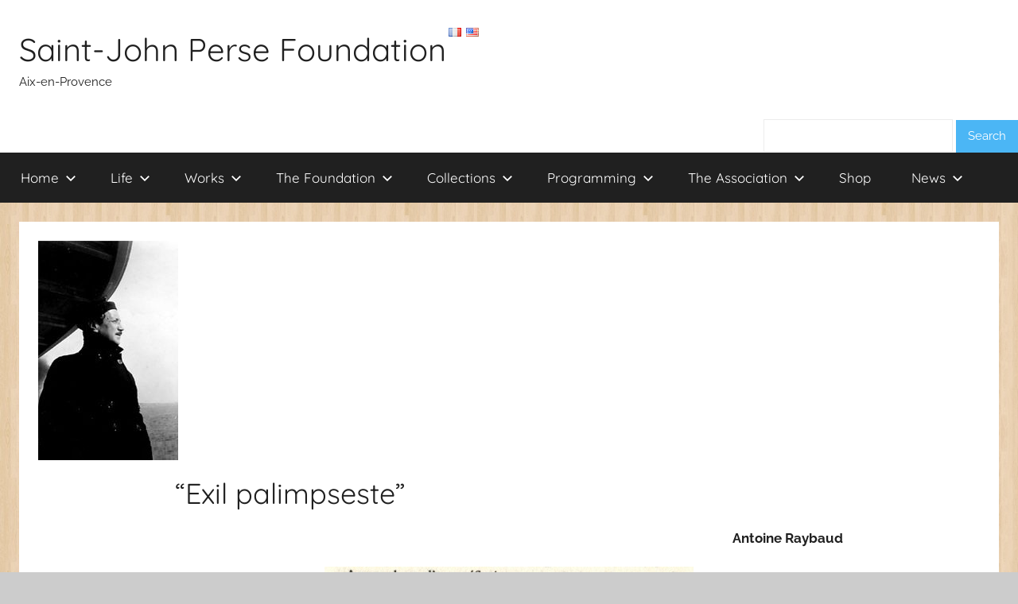

--- FILE ---
content_type: text/html; charset=UTF-8
request_url: https://fondationsaintjohnperse.fr/en/ens2024-antoine-raybaud/
body_size: 11303
content:
<!DOCTYPE html>
<html lang="en" dir="ltr">

<head>
<meta charset="UTF-8">
<meta name="viewport" content="width=device-width, initial-scale=1">
<link rel="profile" href="http://gmpg.org/xfn/11">

<title>&#8220;Exil palimpseste&#8221; &#8211; Saint-John Perse Foundation</title>
<meta name='robots' content='max-image-preview:large' />
<link rel='dns-prefetch' href='//cdn.jsdelivr.net' />
<link rel="alternate" type="application/rss+xml" title="Saint-John Perse Foundation &raquo; Feed" href="https://fondationsaintjohnperse.fr/en/feed/" />
<link rel="alternate" type="application/rss+xml" title="Saint-John Perse Foundation &raquo; Comments Feed" href="https://fondationsaintjohnperse.fr/en/comments/feed/" />
<script type="text/javascript">
window._wpemojiSettings = {"baseUrl":"https:\/\/s.w.org\/images\/core\/emoji\/14.0.0\/72x72\/","ext":".png","svgUrl":"https:\/\/s.w.org\/images\/core\/emoji\/14.0.0\/svg\/","svgExt":".svg","source":{"concatemoji":"https:\/\/fondationsaintjohnperse.fr\/wp-fondation\/wp-includes\/js\/wp-emoji-release.min.js?ver=6.2.8"}};
/*! This file is auto-generated */
!function(e,a,t){var n,r,o,i=a.createElement("canvas"),p=i.getContext&&i.getContext("2d");function s(e,t){p.clearRect(0,0,i.width,i.height),p.fillText(e,0,0);e=i.toDataURL();return p.clearRect(0,0,i.width,i.height),p.fillText(t,0,0),e===i.toDataURL()}function c(e){var t=a.createElement("script");t.src=e,t.defer=t.type="text/javascript",a.getElementsByTagName("head")[0].appendChild(t)}for(o=Array("flag","emoji"),t.supports={everything:!0,everythingExceptFlag:!0},r=0;r<o.length;r++)t.supports[o[r]]=function(e){if(p&&p.fillText)switch(p.textBaseline="top",p.font="600 32px Arial",e){case"flag":return s("\ud83c\udff3\ufe0f\u200d\u26a7\ufe0f","\ud83c\udff3\ufe0f\u200b\u26a7\ufe0f")?!1:!s("\ud83c\uddfa\ud83c\uddf3","\ud83c\uddfa\u200b\ud83c\uddf3")&&!s("\ud83c\udff4\udb40\udc67\udb40\udc62\udb40\udc65\udb40\udc6e\udb40\udc67\udb40\udc7f","\ud83c\udff4\u200b\udb40\udc67\u200b\udb40\udc62\u200b\udb40\udc65\u200b\udb40\udc6e\u200b\udb40\udc67\u200b\udb40\udc7f");case"emoji":return!s("\ud83e\udef1\ud83c\udffb\u200d\ud83e\udef2\ud83c\udfff","\ud83e\udef1\ud83c\udffb\u200b\ud83e\udef2\ud83c\udfff")}return!1}(o[r]),t.supports.everything=t.supports.everything&&t.supports[o[r]],"flag"!==o[r]&&(t.supports.everythingExceptFlag=t.supports.everythingExceptFlag&&t.supports[o[r]]);t.supports.everythingExceptFlag=t.supports.everythingExceptFlag&&!t.supports.flag,t.DOMReady=!1,t.readyCallback=function(){t.DOMReady=!0},t.supports.everything||(n=function(){t.readyCallback()},a.addEventListener?(a.addEventListener("DOMContentLoaded",n,!1),e.addEventListener("load",n,!1)):(e.attachEvent("onload",n),a.attachEvent("onreadystatechange",function(){"complete"===a.readyState&&t.readyCallback()})),(e=t.source||{}).concatemoji?c(e.concatemoji):e.wpemoji&&e.twemoji&&(c(e.twemoji),c(e.wpemoji)))}(window,document,window._wpemojiSettings);
</script>
<style type="text/css">
img.wp-smiley,
img.emoji {
	display: inline !important;
	border: none !important;
	box-shadow: none !important;
	height: 1em !important;
	width: 1em !important;
	margin: 0 0.07em !important;
	vertical-align: -0.1em !important;
	background: none !important;
	padding: 0 !important;
}
</style>
	<link rel='stylesheet' id='haiku-style-css' href='https://fondationsaintjohnperse.fr/wp-fondation/wp-content/plugins/haiku-minimalist-audio-player/haiku-player.css?ver=1.0.0' type='text/css' media='screen' />
<link rel='stylesheet' id='donovan-theme-fonts-css' href='https://fondationsaintjohnperse.fr/wp-fondation/wp-content/fonts/00880d827eb409d63102ef2100b98d9d.css?ver=20201110' type='text/css' media='all' />
<link rel='stylesheet' id='wp-block-library-css' href='https://fondationsaintjohnperse.fr/wp-fondation/wp-includes/css/dist/block-library/style.min.css?ver=6.2.8' type='text/css' media='all' />
<style id='pdfemb-pdf-embedder-viewer-style-inline-css' type='text/css'>
.wp-block-pdfemb-pdf-embedder-viewer{max-width:none}

</style>
<link rel='stylesheet' id='bb-tcs-editor-style-shared-css' href='https://fondationsaintjohnperse.fr/wp-fondation/wp-content/editor-style-shared.css' type='text/css' media='all' />
<link rel='stylesheet' id='classic-theme-styles-css' href='https://fondationsaintjohnperse.fr/wp-fondation/wp-includes/css/classic-themes.min.css?ver=6.2.8' type='text/css' media='all' />
<style id='global-styles-inline-css' type='text/css'>
body{--wp--preset--color--black: #000000;--wp--preset--color--cyan-bluish-gray: #abb8c3;--wp--preset--color--white: #ffffff;--wp--preset--color--pale-pink: #f78da7;--wp--preset--color--vivid-red: #cf2e2e;--wp--preset--color--luminous-vivid-orange: #ff6900;--wp--preset--color--luminous-vivid-amber: #fcb900;--wp--preset--color--light-green-cyan: #7bdcb5;--wp--preset--color--vivid-green-cyan: #00d084;--wp--preset--color--pale-cyan-blue: #8ed1fc;--wp--preset--color--vivid-cyan-blue: #0693e3;--wp--preset--color--vivid-purple: #9b51e0;--wp--preset--color--primary: #ee1133;--wp--preset--color--secondary: #d5001a;--wp--preset--color--tertiary: #bb0000;--wp--preset--color--accent: #1153ee;--wp--preset--color--highlight: #eedc11;--wp--preset--color--light-gray: #f2f2f2;--wp--preset--color--gray: #666666;--wp--preset--color--dark-gray: #202020;--wp--preset--gradient--vivid-cyan-blue-to-vivid-purple: linear-gradient(135deg,rgba(6,147,227,1) 0%,rgb(155,81,224) 100%);--wp--preset--gradient--light-green-cyan-to-vivid-green-cyan: linear-gradient(135deg,rgb(122,220,180) 0%,rgb(0,208,130) 100%);--wp--preset--gradient--luminous-vivid-amber-to-luminous-vivid-orange: linear-gradient(135deg,rgba(252,185,0,1) 0%,rgba(255,105,0,1) 100%);--wp--preset--gradient--luminous-vivid-orange-to-vivid-red: linear-gradient(135deg,rgba(255,105,0,1) 0%,rgb(207,46,46) 100%);--wp--preset--gradient--very-light-gray-to-cyan-bluish-gray: linear-gradient(135deg,rgb(238,238,238) 0%,rgb(169,184,195) 100%);--wp--preset--gradient--cool-to-warm-spectrum: linear-gradient(135deg,rgb(74,234,220) 0%,rgb(151,120,209) 20%,rgb(207,42,186) 40%,rgb(238,44,130) 60%,rgb(251,105,98) 80%,rgb(254,248,76) 100%);--wp--preset--gradient--blush-light-purple: linear-gradient(135deg,rgb(255,206,236) 0%,rgb(152,150,240) 100%);--wp--preset--gradient--blush-bordeaux: linear-gradient(135deg,rgb(254,205,165) 0%,rgb(254,45,45) 50%,rgb(107,0,62) 100%);--wp--preset--gradient--luminous-dusk: linear-gradient(135deg,rgb(255,203,112) 0%,rgb(199,81,192) 50%,rgb(65,88,208) 100%);--wp--preset--gradient--pale-ocean: linear-gradient(135deg,rgb(255,245,203) 0%,rgb(182,227,212) 50%,rgb(51,167,181) 100%);--wp--preset--gradient--electric-grass: linear-gradient(135deg,rgb(202,248,128) 0%,rgb(113,206,126) 100%);--wp--preset--gradient--midnight: linear-gradient(135deg,rgb(2,3,129) 0%,rgb(40,116,252) 100%);--wp--preset--duotone--dark-grayscale: url('#wp-duotone-dark-grayscale');--wp--preset--duotone--grayscale: url('#wp-duotone-grayscale');--wp--preset--duotone--purple-yellow: url('#wp-duotone-purple-yellow');--wp--preset--duotone--blue-red: url('#wp-duotone-blue-red');--wp--preset--duotone--midnight: url('#wp-duotone-midnight');--wp--preset--duotone--magenta-yellow: url('#wp-duotone-magenta-yellow');--wp--preset--duotone--purple-green: url('#wp-duotone-purple-green');--wp--preset--duotone--blue-orange: url('#wp-duotone-blue-orange');--wp--preset--font-size--small: 13px;--wp--preset--font-size--medium: 20px;--wp--preset--font-size--large: 36px;--wp--preset--font-size--x-large: 42px;--wp--preset--spacing--20: 0.44rem;--wp--preset--spacing--30: 0.67rem;--wp--preset--spacing--40: 1rem;--wp--preset--spacing--50: 1.5rem;--wp--preset--spacing--60: 2.25rem;--wp--preset--spacing--70: 3.38rem;--wp--preset--spacing--80: 5.06rem;--wp--preset--shadow--natural: 6px 6px 9px rgba(0, 0, 0, 0.2);--wp--preset--shadow--deep: 12px 12px 50px rgba(0, 0, 0, 0.4);--wp--preset--shadow--sharp: 6px 6px 0px rgba(0, 0, 0, 0.2);--wp--preset--shadow--outlined: 6px 6px 0px -3px rgba(255, 255, 255, 1), 6px 6px rgba(0, 0, 0, 1);--wp--preset--shadow--crisp: 6px 6px 0px rgba(0, 0, 0, 1);}:where(.is-layout-flex){gap: 0.5em;}body .is-layout-flow > .alignleft{float: left;margin-inline-start: 0;margin-inline-end: 2em;}body .is-layout-flow > .alignright{float: right;margin-inline-start: 2em;margin-inline-end: 0;}body .is-layout-flow > .aligncenter{margin-left: auto !important;margin-right: auto !important;}body .is-layout-constrained > .alignleft{float: left;margin-inline-start: 0;margin-inline-end: 2em;}body .is-layout-constrained > .alignright{float: right;margin-inline-start: 2em;margin-inline-end: 0;}body .is-layout-constrained > .aligncenter{margin-left: auto !important;margin-right: auto !important;}body .is-layout-constrained > :where(:not(.alignleft):not(.alignright):not(.alignfull)){max-width: var(--wp--style--global--content-size);margin-left: auto !important;margin-right: auto !important;}body .is-layout-constrained > .alignwide{max-width: var(--wp--style--global--wide-size);}body .is-layout-flex{display: flex;}body .is-layout-flex{flex-wrap: wrap;align-items: center;}body .is-layout-flex > *{margin: 0;}:where(.wp-block-columns.is-layout-flex){gap: 2em;}.has-black-color{color: var(--wp--preset--color--black) !important;}.has-cyan-bluish-gray-color{color: var(--wp--preset--color--cyan-bluish-gray) !important;}.has-white-color{color: var(--wp--preset--color--white) !important;}.has-pale-pink-color{color: var(--wp--preset--color--pale-pink) !important;}.has-vivid-red-color{color: var(--wp--preset--color--vivid-red) !important;}.has-luminous-vivid-orange-color{color: var(--wp--preset--color--luminous-vivid-orange) !important;}.has-luminous-vivid-amber-color{color: var(--wp--preset--color--luminous-vivid-amber) !important;}.has-light-green-cyan-color{color: var(--wp--preset--color--light-green-cyan) !important;}.has-vivid-green-cyan-color{color: var(--wp--preset--color--vivid-green-cyan) !important;}.has-pale-cyan-blue-color{color: var(--wp--preset--color--pale-cyan-blue) !important;}.has-vivid-cyan-blue-color{color: var(--wp--preset--color--vivid-cyan-blue) !important;}.has-vivid-purple-color{color: var(--wp--preset--color--vivid-purple) !important;}.has-black-background-color{background-color: var(--wp--preset--color--black) !important;}.has-cyan-bluish-gray-background-color{background-color: var(--wp--preset--color--cyan-bluish-gray) !important;}.has-white-background-color{background-color: var(--wp--preset--color--white) !important;}.has-pale-pink-background-color{background-color: var(--wp--preset--color--pale-pink) !important;}.has-vivid-red-background-color{background-color: var(--wp--preset--color--vivid-red) !important;}.has-luminous-vivid-orange-background-color{background-color: var(--wp--preset--color--luminous-vivid-orange) !important;}.has-luminous-vivid-amber-background-color{background-color: var(--wp--preset--color--luminous-vivid-amber) !important;}.has-light-green-cyan-background-color{background-color: var(--wp--preset--color--light-green-cyan) !important;}.has-vivid-green-cyan-background-color{background-color: var(--wp--preset--color--vivid-green-cyan) !important;}.has-pale-cyan-blue-background-color{background-color: var(--wp--preset--color--pale-cyan-blue) !important;}.has-vivid-cyan-blue-background-color{background-color: var(--wp--preset--color--vivid-cyan-blue) !important;}.has-vivid-purple-background-color{background-color: var(--wp--preset--color--vivid-purple) !important;}.has-black-border-color{border-color: var(--wp--preset--color--black) !important;}.has-cyan-bluish-gray-border-color{border-color: var(--wp--preset--color--cyan-bluish-gray) !important;}.has-white-border-color{border-color: var(--wp--preset--color--white) !important;}.has-pale-pink-border-color{border-color: var(--wp--preset--color--pale-pink) !important;}.has-vivid-red-border-color{border-color: var(--wp--preset--color--vivid-red) !important;}.has-luminous-vivid-orange-border-color{border-color: var(--wp--preset--color--luminous-vivid-orange) !important;}.has-luminous-vivid-amber-border-color{border-color: var(--wp--preset--color--luminous-vivid-amber) !important;}.has-light-green-cyan-border-color{border-color: var(--wp--preset--color--light-green-cyan) !important;}.has-vivid-green-cyan-border-color{border-color: var(--wp--preset--color--vivid-green-cyan) !important;}.has-pale-cyan-blue-border-color{border-color: var(--wp--preset--color--pale-cyan-blue) !important;}.has-vivid-cyan-blue-border-color{border-color: var(--wp--preset--color--vivid-cyan-blue) !important;}.has-vivid-purple-border-color{border-color: var(--wp--preset--color--vivid-purple) !important;}.has-vivid-cyan-blue-to-vivid-purple-gradient-background{background: var(--wp--preset--gradient--vivid-cyan-blue-to-vivid-purple) !important;}.has-light-green-cyan-to-vivid-green-cyan-gradient-background{background: var(--wp--preset--gradient--light-green-cyan-to-vivid-green-cyan) !important;}.has-luminous-vivid-amber-to-luminous-vivid-orange-gradient-background{background: var(--wp--preset--gradient--luminous-vivid-amber-to-luminous-vivid-orange) !important;}.has-luminous-vivid-orange-to-vivid-red-gradient-background{background: var(--wp--preset--gradient--luminous-vivid-orange-to-vivid-red) !important;}.has-very-light-gray-to-cyan-bluish-gray-gradient-background{background: var(--wp--preset--gradient--very-light-gray-to-cyan-bluish-gray) !important;}.has-cool-to-warm-spectrum-gradient-background{background: var(--wp--preset--gradient--cool-to-warm-spectrum) !important;}.has-blush-light-purple-gradient-background{background: var(--wp--preset--gradient--blush-light-purple) !important;}.has-blush-bordeaux-gradient-background{background: var(--wp--preset--gradient--blush-bordeaux) !important;}.has-luminous-dusk-gradient-background{background: var(--wp--preset--gradient--luminous-dusk) !important;}.has-pale-ocean-gradient-background{background: var(--wp--preset--gradient--pale-ocean) !important;}.has-electric-grass-gradient-background{background: var(--wp--preset--gradient--electric-grass) !important;}.has-midnight-gradient-background{background: var(--wp--preset--gradient--midnight) !important;}.has-small-font-size{font-size: var(--wp--preset--font-size--small) !important;}.has-medium-font-size{font-size: var(--wp--preset--font-size--medium) !important;}.has-large-font-size{font-size: var(--wp--preset--font-size--large) !important;}.has-x-large-font-size{font-size: var(--wp--preset--font-size--x-large) !important;}
.wp-block-navigation a:where(:not(.wp-element-button)){color: inherit;}
:where(.wp-block-columns.is-layout-flex){gap: 2em;}
.wp-block-pullquote{font-size: 1.5em;line-height: 1.6;}
</style>
<link rel='stylesheet' id='collapscore-css-css' href='https://fondationsaintjohnperse.fr/wp-fondation/wp-content/plugins/jquery-collapse-o-matic/css/core_style.css?ver=1.0' type='text/css' media='all' />
<link rel='stylesheet' id='collapseomatic-css-css' href='https://fondationsaintjohnperse.fr/wp-fondation/wp-content/plugins/jquery-collapse-o-matic/css/light_style.css?ver=1.6' type='text/css' media='all' />
<link rel='stylesheet' id='jquery-smooth-scroll-css' href='https://fondationsaintjohnperse.fr/wp-fondation/wp-content/plugins/jquery-smooth-scroll/css/style.css?ver=6.2.8' type='text/css' media='all' />
<link rel='stylesheet' id='fontawesome-css' href='https://fondationsaintjohnperse.fr/wp-fondation/wp-content/plugins/olevmedia-shortcodes/assets/css/font-awesome.min.css?ver=6.2.8' type='text/css' media='all' />
<link rel='stylesheet' id='omsc-shortcodes-css' href='https://fondationsaintjohnperse.fr/wp-fondation/wp-content/plugins/olevmedia-shortcodes/assets/css/shortcodes.css?ver=6.2.8' type='text/css' media='all' />
<link rel='stylesheet' id='omsc-shortcodes-tablet-css' href='https://fondationsaintjohnperse.fr/wp-fondation/wp-content/plugins/olevmedia-shortcodes/assets/css/shortcodes-tablet.css?ver=6.2.8' type='text/css' media='screen and (min-width: 768px) and (max-width: 959px)' />
<link rel='stylesheet' id='omsc-shortcodes-mobile-css' href='https://fondationsaintjohnperse.fr/wp-fondation/wp-content/plugins/olevmedia-shortcodes/assets/css/shortcodes-mobile.css?ver=6.2.8' type='text/css' media='screen and (max-width: 767px)' />
<link rel='stylesheet' id='give-styles-css' href='https://fondationsaintjohnperse.fr/wp-fondation/wp-content/plugins/give/assets/dist/css/give.css?ver=3.6.2' type='text/css' media='all' />
<link rel='stylesheet' id='give-donation-summary-style-frontend-css' href='https://fondationsaintjohnperse.fr/wp-fondation/wp-content/plugins/give/assets/dist/css/give-donation-summary.css?ver=3.6.2' type='text/css' media='all' />
<link rel='stylesheet' id='parent-style-css' href='https://fondationsaintjohnperse.fr/wp-fondation/wp-content/themes/donovan/style.css?ver=6.2.8' type='text/css' media='all' />
<link rel='stylesheet' id='donovan-stylesheet-css' href='https://fondationsaintjohnperse.fr/wp-fondation/wp-content/themes/donovan-child/style.css?ver=1.0.0' type='text/css' media='all' />
<link rel='stylesheet' id='flags_tpw_flags-css' href='//fondationsaintjohnperse.fr/wp-fondation/wp-content/plugins/transposh-translation-filter-for-wordpress/widgets/flags/tpw_flags.css?ver=1.0.9.3' type='text/css' media='all' />
<script type='text/javascript' src='https://fondationsaintjohnperse.fr/wp-fondation/wp-includes/js/jquery/jquery.min.js?ver=3.6.4' id='jquery-core-js'></script>
<script type='text/javascript' src='https://fondationsaintjohnperse.fr/wp-fondation/wp-includes/js/jquery/jquery-migrate.min.js?ver=3.4.0' id='jquery-migrate-js'></script>
<script type='text/javascript' src='https://fondationsaintjohnperse.fr/wp-fondation/wp-includes/js/dist/vendor/wp-polyfill-inert.min.js?ver=3.1.2' id='wp-polyfill-inert-js'></script>
<script type='text/javascript' src='https://fondationsaintjohnperse.fr/wp-fondation/wp-includes/js/dist/vendor/regenerator-runtime.min.js?ver=0.13.11' id='regenerator-runtime-js'></script>
<script type='text/javascript' src='https://fondationsaintjohnperse.fr/wp-fondation/wp-includes/js/dist/vendor/wp-polyfill.min.js?ver=3.15.0' id='wp-polyfill-js'></script>
<script type='text/javascript' src='https://fondationsaintjohnperse.fr/wp-fondation/wp-includes/js/dist/hooks.min.js?ver=4169d3cf8e8d95a3d6d5' id='wp-hooks-js'></script>
<script type='text/javascript' src='https://fondationsaintjohnperse.fr/wp-fondation/wp-includes/js/dist/i18n.min.js?ver=9e794f35a71bb98672ae' id='wp-i18n-js'></script>
<script type='text/javascript' id='wp-i18n-js-after'>
wp.i18n.setLocaleData( { 'text directionltr': [ 'ltr' ] } );
</script>
<script type='text/javascript' id='give-js-extra'>
/* <![CDATA[ */
var give_global_vars = {"ajaxurl":"https:\/\/fondationsaintjohnperse.fr\/wp-fondation\/wp-admin\/admin-ajax.php","checkout_nonce":"e14c08bbcb","currency":"EUR","currency_sign":"\u20ac","currency_pos":"after","thousands_separator":".","decimal_separator":",","no_gateway":"Please select a payment method.","bad_minimum":"The minimum custom donation amount for this form is","bad_maximum":"The maximum custom donation amount for this form is","general_loading":"Loading...","purchase_loading":"Please Wait...","textForOverlayScreen":"<h3>Processing...<\/h3><p>This will only take a second!<\/p>","number_decimals":"2","is_test_mode":"","give_version":"3.6.2","magnific_options":{"main_class":"give-modal","close_on_bg_click":false},"form_translation":{"payment-mode":"Please select payment mode.","give_first":"Please enter your first name.","give_last":"Please enter your last name.","give_email":"Please enter a valid email address.","give_user_login":"Invalid email address or username.","give_user_pass":"Enter a password.","give_user_pass_confirm":"Enter the password confirmation.","give_agree_to_terms":"You must agree to the terms and conditions."},"confirm_email_sent_message":"Please check your email and click on the link to access your complete donation history.","ajax_vars":{"ajaxurl":"https:\/\/fondationsaintjohnperse.fr\/wp-fondation\/wp-admin\/admin-ajax.php","ajaxNonce":"262de6aa58","loading":"Loading","select_option":"Please select an option","default_gateway":"paypal","permalinks":"1","number_decimals":2},"cookie_hash":"770d6f7210ed887c1c0c821ab630e800","session_nonce_cookie_name":"wp-give_session_reset_nonce_770d6f7210ed887c1c0c821ab630e800","session_cookie_name":"wp-give_session_770d6f7210ed887c1c0c821ab630e800","delete_session_nonce_cookie":"0"};
var giveApiSettings = {"root":"https:\/\/fondationsaintjohnperse.fr\/wp-json\/give-api\/v2\/","rest_base":"give-api\/v2"};
/* ]]> */
</script>
<script type='text/javascript' src='https://fondationsaintjohnperse.fr/wp-fondation/wp-content/plugins/give/assets/dist/js/give.js?ver=45021738ab584c0b' id='give-js'></script>
<script type='text/javascript' src='https://fondationsaintjohnperse.fr/wp-fondation/wp-content/themes/donovan/assets/js/svgxuse.min.js?ver=1.2.6' id='svgxuse-js'></script>
<link rel="https://api.w.org/" href="https://fondationsaintjohnperse.fr/wp-json/" /><link rel="alternate" type="application/json" href="https://fondationsaintjohnperse.fr/en/wp-json/wp/v2/pages/16558" /><link rel="EditURI" type="application/rsd+xml" title="RSD" href="https://fondationsaintjohnperse.fr/wp-fondation/xmlrpc.php?rsd" />
<link rel="wlwmanifest" type="application/wlwmanifest+xml" href="https://fondationsaintjohnperse.fr/wp-fondation/wp-includes/wlwmanifest.xml" />
<link rel="canonical" href="https://fondationsaintjohnperse.fr/en/ens2024-antoine-raybaud/" />
<link rel='shortlink' href='https://fondationsaintjohnperse.fr/?p=16558' />
<link rel="alternate" type="application/json+oembed" href="https://fondationsaintjohnperse.fr/en/wp-json/oembed/1.0/embed?url=https%3A%2F%2Ffondationsaintjohnperse.fr%2Fens2024-antoine-raybaud%2F" />
<link rel="alternate" type="text/xml+oembed" href="https://fondationsaintjohnperse.fr/en/wp-json/oembed/1.0/embed?url=https%3A%2F%2Ffondationsaintjohnperse.fr%2Fens2024-antoine-raybaud%2F&format=xml" />
<script type="text/javascript">/* <![CDATA[ */ var haiku_jplayerswf_path =  'https://fondationsaintjohnperse.fr/wp-fondation/wp-content/plugins/haiku-minimalist-audio-player/js'; /* ]]> */</script><link rel="alternate" hreflang="fr" href="/ens2024-antoine-raybaud/"/><meta name="generator" content="Give v3.6.2" />
<style type="text/css" id="custom-background-css">
body.custom-background { background-image: url("https://fondationsaintjohnperse.fr/wp-fondation/wp-content/uploads/bg-300x218-1.jpg"); background-position: left top; background-size: auto; background-repeat: repeat; background-attachment: scroll; }
</style>
			<style type="text/css" id="wp-custom-css">
			:root {
	--link-color: #4bb6f5;
	--button-color: #4bb6f5;
	--submenu-color: #4bb6f5;
	--button-hover-color: #2b96d5;
	--submenu-hover-text-color: #0b76b5;
}

#colophon {
	display:none;
}

#searchform {
	text-align:right;
}		</style>
<meta name="translation-stats" content='{"total_phrases":76,"translated_phrases":68,"human_translated_phrases":33,"hidden_phrases":2,"hidden_translated_phrases":2,"hidden_translateable_phrases":null,"meta_phrases":6,"meta_translated_phrases":2,"time":null}'/>
		</head>

<body class="page-template-default page page-id-16558 custom-background wp-embed-responsive no-sidebar blog-grid-layout">
<svg xmlns="http://www.w3.org/2000/svg" viewBox="0 0 0 0" width="0" height="0" focusable="false" role="none" style="visibility: hidden; position: absolute; left: -9999px; overflow: hidden;" ><defs><filter id="wp-duotone-dark-grayscale"><feColorMatrix color-interpolation-filters="sRGB" type="matrix" values=" .299 .587 .114 0 0 .299 .587 .114 0 0 .299 .587 .114 0 0 .299 .587 .114 0 0 " /><feComponentTransfer color-interpolation-filters="sRGB" ><feFuncR type="table" tableValues="0 0.49803921568627" /><feFuncG type="table" tableValues="0 0.49803921568627" /><feFuncB type="table" tableValues="0 0.49803921568627" /><feFuncA type="table" tableValues="1 1" /></feComponentTransfer><feComposite in2="SourceGraphic" operator="in" /></filter></defs></svg><svg xmlns="http://www.w3.org/2000/svg" viewBox="0 0 0 0" width="0" height="0" focusable="false" role="none" style="visibility: hidden; position: absolute; left: -9999px; overflow: hidden;" ><defs><filter id="wp-duotone-grayscale"><feColorMatrix color-interpolation-filters="sRGB" type="matrix" values=" .299 .587 .114 0 0 .299 .587 .114 0 0 .299 .587 .114 0 0 .299 .587 .114 0 0 " /><feComponentTransfer color-interpolation-filters="sRGB" ><feFuncR type="table" tableValues="0 1" /><feFuncG type="table" tableValues="0 1" /><feFuncB type="table" tableValues="0 1" /><feFuncA type="table" tableValues="1 1" /></feComponentTransfer><feComposite in2="SourceGraphic" operator="in" /></filter></defs></svg><svg xmlns="http://www.w3.org/2000/svg" viewBox="0 0 0 0" width="0" height="0" focusable="false" role="none" style="visibility: hidden; position: absolute; left: -9999px; overflow: hidden;" ><defs><filter id="wp-duotone-purple-yellow"><feColorMatrix color-interpolation-filters="sRGB" type="matrix" values=" .299 .587 .114 0 0 .299 .587 .114 0 0 .299 .587 .114 0 0 .299 .587 .114 0 0 " /><feComponentTransfer color-interpolation-filters="sRGB" ><feFuncR type="table" tableValues="0.54901960784314 0.98823529411765" /><feFuncG type="table" tableValues="0 1" /><feFuncB type="table" tableValues="0.71764705882353 0.25490196078431" /><feFuncA type="table" tableValues="1 1" /></feComponentTransfer><feComposite in2="SourceGraphic" operator="in" /></filter></defs></svg><svg xmlns="http://www.w3.org/2000/svg" viewBox="0 0 0 0" width="0" height="0" focusable="false" role="none" style="visibility: hidden; position: absolute; left: -9999px; overflow: hidden;" ><defs><filter id="wp-duotone-blue-red"><feColorMatrix color-interpolation-filters="sRGB" type="matrix" values=" .299 .587 .114 0 0 .299 .587 .114 0 0 .299 .587 .114 0 0 .299 .587 .114 0 0 " /><feComponentTransfer color-interpolation-filters="sRGB" ><feFuncR type="table" tableValues="0 1" /><feFuncG type="table" tableValues="0 0.27843137254902" /><feFuncB type="table" tableValues="0.5921568627451 0.27843137254902" /><feFuncA type="table" tableValues="1 1" /></feComponentTransfer><feComposite in2="SourceGraphic" operator="in" /></filter></defs></svg><svg xmlns="http://www.w3.org/2000/svg" viewBox="0 0 0 0" width="0" height="0" focusable="false" role="none" style="visibility: hidden; position: absolute; left: -9999px; overflow: hidden;" ><defs><filter id="wp-duotone-midnight"><feColorMatrix color-interpolation-filters="sRGB" type="matrix" values=" .299 .587 .114 0 0 .299 .587 .114 0 0 .299 .587 .114 0 0 .299 .587 .114 0 0 " /><feComponentTransfer color-interpolation-filters="sRGB" ><feFuncR type="table" tableValues="0 0" /><feFuncG type="table" tableValues="0 0.64705882352941" /><feFuncB type="table" tableValues="0 1" /><feFuncA type="table" tableValues="1 1" /></feComponentTransfer><feComposite in2="SourceGraphic" operator="in" /></filter></defs></svg><svg xmlns="http://www.w3.org/2000/svg" viewBox="0 0 0 0" width="0" height="0" focusable="false" role="none" style="visibility: hidden; position: absolute; left: -9999px; overflow: hidden;" ><defs><filter id="wp-duotone-magenta-yellow"><feColorMatrix color-interpolation-filters="sRGB" type="matrix" values=" .299 .587 .114 0 0 .299 .587 .114 0 0 .299 .587 .114 0 0 .299 .587 .114 0 0 " /><feComponentTransfer color-interpolation-filters="sRGB" ><feFuncR type="table" tableValues="0.78039215686275 1" /><feFuncG type="table" tableValues="0 0.94901960784314" /><feFuncB type="table" tableValues="0.35294117647059 0.47058823529412" /><feFuncA type="table" tableValues="1 1" /></feComponentTransfer><feComposite in2="SourceGraphic" operator="in" /></filter></defs></svg><svg xmlns="http://www.w3.org/2000/svg" viewBox="0 0 0 0" width="0" height="0" focusable="false" role="none" style="visibility: hidden; position: absolute; left: -9999px; overflow: hidden;" ><defs><filter id="wp-duotone-purple-green"><feColorMatrix color-interpolation-filters="sRGB" type="matrix" values=" .299 .587 .114 0 0 .299 .587 .114 0 0 .299 .587 .114 0 0 .299 .587 .114 0 0 " /><feComponentTransfer color-interpolation-filters="sRGB" ><feFuncR type="table" tableValues="0.65098039215686 0.40392156862745" /><feFuncG type="table" tableValues="0 1" /><feFuncB type="table" tableValues="0.44705882352941 0.4" /><feFuncA type="table" tableValues="1 1" /></feComponentTransfer><feComposite in2="SourceGraphic" operator="in" /></filter></defs></svg><svg xmlns="http://www.w3.org/2000/svg" viewBox="0 0 0 0" width="0" height="0" focusable="false" role="none" style="visibility: hidden; position: absolute; left: -9999px; overflow: hidden;" ><defs><filter id="wp-duotone-blue-orange"><feColorMatrix color-interpolation-filters="sRGB" type="matrix" values=" .299 .587 .114 0 0 .299 .587 .114 0 0 .299 .587 .114 0 0 .299 .587 .114 0 0 " /><feComponentTransfer color-interpolation-filters="sRGB" ><feFuncR type="table" tableValues="0.098039215686275 1" /><feFuncG type="table" tableValues="0 0.66274509803922" /><feFuncB type="table" tableValues="0.84705882352941 0.41960784313725" /><feFuncA type="table" tableValues="1 1" /></feComponentTransfer><feComposite in2="SourceGraphic" operator="in" /></filter></defs></svg>
	<div id="page" class="site">
		<a class="skip-link screen-reader-text" href="#content">Skip to content</a>

		
		
		<header id="masthead" class="site-header clearfix" role="banner">

			<div class="header-main container clearfix">

				<div id="logo" class="site-branding clearfix">

										
			<p class="site-title"><a href="https://fondationsaintjohnperse.fr/en/" rel="home">Saint-John Perse Foundation</a></p>

							
			<p class="site-description">Aix-en-Provence</p>

			
				</div><!-- .site-branding -->

							
<div class="no_translate transposh_flags" ><a href="/ens2024-antoine-raybaud/"><img src="/wp-fondation/wp-content/plugins/transposh-translation-filter-for-wordpress/img/flags/fr.png" title="Français" alt="Français"/></a><a href="/en/ens2024-antoine-raybaud/" class="tr_active"><img src="/wp-fondation/wp-content/plugins/transposh-translation-filter-for-wordpress/img/flags/us.png" title="English" alt="English"/></a></div><div id="tr_credit"></div>
			</div><!-- .header-main -->

			<span class="et-search-form" id="searchform">
				<form role="search" method="get" id="searchform" class="searchform" action="http://fondationsaintjohnperse.fr/">
					<div>
						<label class="screen-reader-text" for="s">Search:</label>
						<input type="text" value="" name="s" id="s">
						<input type="submit" id="searchsubmit" value="Search">
					</div>
				</form>
			</span>


			

	<div id="main-navigation-wrap" class="primary-navigation-wrap">

		<div id="main-navigation-container" class="primary-navigation-container container">

			
			<button class="primary-menu-toggle menu-toggle" aria-controls="primary-menu" aria-expanded="false" >
				<svg class="icon icon-menu" aria-hidden="true" role="img"> <use xlink:href="https://fondationsaintjohnperse.fr/wp-fondation/wp-content/themes/donovan/assets/icons/genericons-neue.svg#menu"></use> </svg><svg class="icon icon-close" aria-hidden="true" role="img"> <use xlink:href="https://fondationsaintjohnperse.fr/wp-fondation/wp-content/themes/donovan/assets/icons/genericons-neue.svg#close"></use> </svg>				<span class="menu-toggle-text">Menu</span>
			</button>

			<div class="primary-navigation">

				<nav id="site-navigation" class="main-navigation" role="navigation"  aria-label="Primary Menu">

					<ul id="primary-menu" class="menu"><li id="menu-item-2973" class="menu-item menu-item-type-post_type menu-item-object-page menu-item-home menu-item-has-children menu-item-2973"><a href="https://fondationsaintjohnperse.fr/en/">Home<svg class="icon icon-expand" aria-hidden="true" role="img"> <use xlink:href="https://fondationsaintjohnperse.fr/wp-fondation/wp-content/themes/donovan/assets/icons/genericons-neue.svg#expand"></use> </svg></a>
<ul class="sub-menu">
	<li id="menu-item-2974" class="menu-item menu-item-type-post_type menu-item-object-page menu-item-2974"><a href="https://fondationsaintjohnperse.fr/en/la-fondation/informations-pratiques/">Practical Information</a></li>
	<li id="menu-item-2975" class="menu-item menu-item-type-post_type menu-item-object-page menu-item-2975"><a href="https://fondationsaintjohnperse.fr/en/accueil/credits/">Acknowledgments</a></li>
</ul>
</li>
<li id="menu-item-2976" class="menu-item menu-item-type-post_type menu-item-object-page menu-item-has-children menu-item-2976"><a href="https://fondationsaintjohnperse.fr/en/une-vie-de-poete-et-de-diplomate/">Life<svg class="icon icon-expand" aria-hidden="true" role="img"> <use xlink:href="https://fondationsaintjohnperse.fr/wp-fondation/wp-content/themes/donovan/assets/icons/genericons-neue.svg#expand"></use> </svg></a>
<ul class="sub-menu">
	<li id="menu-item-3010" class="menu-item menu-item-type-post_type menu-item-object-page menu-item-3010"><a href="https://fondationsaintjohnperse.fr/en/une-vie-de-poete-et-de-diplomate/">Saint-John Perse/Alexis Leger : Poet and diplomat</a></li>
	<li id="menu-item-2977" class="menu-item menu-item-type-post_type menu-item-object-page menu-item-2977"><a href="https://fondationsaintjohnperse.fr/en/une-vie-de-poete-et-de-diplomate/chronologie/">Chronology</a></li>
	<li id="menu-item-2978" class="menu-item menu-item-type-post_type menu-item-object-page menu-item-2978"><a href="https://fondationsaintjohnperse.fr/en/une-vie-de-poete-et-de-diplomate/recontres/">Encounters</a></li>
	<li id="menu-item-2979" class="menu-item menu-item-type-post_type menu-item-object-page menu-item-2979"><a href="https://fondationsaintjohnperse.fr/en/une-vie-de-poete-et-de-diplomate/lire-sur-lhomme/">Biographical studies</a></li>
</ul>
</li>
<li id="menu-item-2980" class="menu-item menu-item-type-post_type menu-item-object-page menu-item-has-children menu-item-2980"><a href="https://fondationsaintjohnperse.fr/en/loeuvre/">Works<svg class="icon icon-expand" aria-hidden="true" role="img"> <use xlink:href="https://fondationsaintjohnperse.fr/wp-fondation/wp-content/themes/donovan/assets/icons/genericons-neue.svg#expand"></use> </svg></a>
<ul class="sub-menu">
	<li id="menu-item-2984" class="menu-item menu-item-type-post_type menu-item-object-page menu-item-2984"><a href="https://fondationsaintjohnperse.fr/en/loeuvre/oeuvre-poetique/">Poetry</a></li>
	<li id="menu-item-2985" class="menu-item menu-item-type-post_type menu-item-object-page menu-item-2985"><a href="https://fondationsaintjohnperse.fr/en/loeuvre/oeuvre-en-prose/">Prose</a></li>
	<li id="menu-item-3011" class="menu-item menu-item-type-post_type menu-item-object-page menu-item-3011"><a href="https://fondationsaintjohnperse.fr/en/lassociation-des-amis-de-la-fondation/souffle-de-perse/journee-dagregation-aix-en-provence-5/parcours-des-poemes/">Collections of poems</a></li>
	<li id="menu-item-2981" class="menu-item menu-item-type-post_type menu-item-object-page menu-item-2981"><a href="https://fondationsaintjohnperse.fr/en/loeuvre/lecriture/">The poet’s art</a></li>
	<li id="menu-item-2982" class="menu-item menu-item-type-post_type menu-item-object-page menu-item-2982"><a href="https://fondationsaintjohnperse.fr/en/loeuvre/lire-sur-loeuvre/">Read about Saint-John Perse's work</a></li>
</ul>
</li>
<li id="menu-item-2986" class="menu-item menu-item-type-post_type menu-item-object-page menu-item-has-children menu-item-2986"><a href="https://fondationsaintjohnperse.fr/en/la-fondation/">The Foundation<svg class="icon icon-expand" aria-hidden="true" role="img"> <use xlink:href="https://fondationsaintjohnperse.fr/wp-fondation/wp-content/themes/donovan/assets/icons/genericons-neue.svg#expand"></use> </svg></a>
<ul class="sub-menu">
	<li id="menu-item-2987" class="menu-item menu-item-type-post_type menu-item-object-page menu-item-2987"><a href="https://fondationsaintjohnperse.fr/en/la-fondation/informations-pratiques/">Practical Information</a></li>
	<li id="menu-item-2988" class="menu-item menu-item-type-post_type menu-item-object-page menu-item-2988"><a href="https://fondationsaintjohnperse.fr/en/la-fondation/liens/">Links</a></li>
	<li id="menu-item-2989" class="menu-item menu-item-type-post_type menu-item-object-page menu-item-2989"><a href="https://fondationsaintjohnperse.fr/en/la-fondation/composition-du-conseil-dadministration/">Composition of the Board</a></li>
</ul>
</li>
<li id="menu-item-2990" class="menu-item menu-item-type-post_type menu-item-object-page menu-item-has-children menu-item-2990"><a href="https://fondationsaintjohnperse.fr/en/les-collections/">Collections<svg class="icon icon-expand" aria-hidden="true" role="img"> <use xlink:href="https://fondationsaintjohnperse.fr/wp-fondation/wp-content/themes/donovan/assets/icons/genericons-neue.svg#expand"></use> </svg></a>
<ul class="sub-menu">
	<li id="menu-item-2991" class="menu-item menu-item-type-post_type menu-item-object-page menu-item-has-children menu-item-2991"><a href="https://fondationsaintjohnperse.fr/en/les-collections/les-collections-patrimoniales/">Patrimony<svg class="icon icon-expand" aria-hidden="true" role="img"> <use xlink:href="https://fondationsaintjohnperse.fr/wp-fondation/wp-content/themes/donovan/assets/icons/genericons-neue.svg#expand"></use> </svg></a>
	<ul class="sub-menu">
		<li id="menu-item-2992" class="menu-item menu-item-type-post_type menu-item-object-page menu-item-2992"><a href="https://fondationsaintjohnperse.fr/en/les-collections/les-collections-patrimoniales/la-bibliotheque-personnelle-dalexis-leger-saint-john-perse/">Personal library</a></li>
		<li id="menu-item-2993" class="menu-item menu-item-type-post_type menu-item-object-page menu-item-2993"><a href="https://fondationsaintjohnperse.fr/en/les-collections/les-collections-patrimoniales/liste-des-manuscrits/">Manuscripts</a></li>
		<li id="menu-item-2994" class="menu-item menu-item-type-post_type menu-item-object-page menu-item-2994"><a href="https://fondationsaintjohnperse.fr/en/les-collections/les-collections-patrimoniales/liste-de-la-correspondance/">Correspondence</a></li>
		<li id="menu-item-3012" class="menu-item menu-item-type-post_type menu-item-object-page menu-item-3012"><a href="https://fondationsaintjohnperse.fr/en/les-collections/les-collections-patrimoniales/dossiers-documentaires-2/">Historical records</a></li>
		<li id="menu-item-3013" class="menu-item menu-item-type-post_type menu-item-object-page menu-item-3013"><a href="https://fondationsaintjohnperse.fr/en/les-collections/les-collections-patrimoniales/archives-diplomatiques/">Diplomatic archives</a></li>
	</ul>
</li>
	<li id="menu-item-2995" class="menu-item menu-item-type-post_type menu-item-object-page menu-item-has-children menu-item-2995"><a href="https://fondationsaintjohnperse.fr/en/les-collections/la-bibliotheque-critique-et-la-bibliotheque-doeuvres/">Library and the Library of Critical Works<svg class="icon icon-expand" aria-hidden="true" role="img"> <use xlink:href="https://fondationsaintjohnperse.fr/wp-fondation/wp-content/themes/donovan/assets/icons/genericons-neue.svg#expand"></use> </svg></a>
	<ul class="sub-menu">
		<li id="menu-item-2996" class="menu-item menu-item-type-post_type menu-item-object-page menu-item-2996"><a href="https://fondationsaintjohnperse.fr/en/lassociation-des-amis-de-la-fondation/souffle-de-perse/bibliographies-2/">Bibliographies</a></li>
		<li id="menu-item-2997" class="menu-item menu-item-type-post_type menu-item-object-page menu-item-2997"><a href="https://fondationsaintjohnperse.fr/en/les-collections/la-bibliotheque-critique-et-la-bibliotheque-doeuvres/theses-en-cours/">Doctoral Theses in progress / Achieved Doctoral Theses</a></li>
	</ul>
</li>
	<li id="menu-item-3014" class="menu-item menu-item-type-post_type menu-item-object-page menu-item-3014"><a href="https://fondationsaintjohnperse.fr/en/les-collections/archives-sonores-et-audiovisuelles/">Sound and Audiovisual Archives</a></li>
</ul>
</li>
<li id="menu-item-3003" class="menu-item menu-item-type-post_type menu-item-object-page menu-item-has-children menu-item-3003"><a href="https://fondationsaintjohnperse.fr/en/la-programmation-culturelle/">Programming<svg class="icon icon-expand" aria-hidden="true" role="img"> <use xlink:href="https://fondationsaintjohnperse.fr/wp-fondation/wp-content/themes/donovan/assets/icons/genericons-neue.svg#expand"></use> </svg></a>
<ul class="sub-menu">
	<li id="menu-item-3015" class="menu-item menu-item-type-post_type menu-item-object-page menu-item-3015"><a href="https://fondationsaintjohnperse.fr/en/la-programmation-culturelle/activites-externes/">Outreach</a></li>
	<li id="menu-item-3004" class="menu-item menu-item-type-post_type menu-item-object-page menu-item-3004"><a href="https://fondationsaintjohnperse.fr/en/la-programmation-culturelle/expositions-itinerantes/">Traveling Exhibitions</a></li>
	<li id="menu-item-3005" class="menu-item menu-item-type-post_type menu-item-object-page menu-item-3005"><a href="https://fondationsaintjohnperse.fr/en/la-programmation-culturelle/archives/">Archives</a></li>
</ul>
</li>
<li id="menu-item-2998" class="menu-item menu-item-type-post_type menu-item-object-page menu-item-has-children menu-item-2998"><a href="https://fondationsaintjohnperse.fr/en/lassociation-des-amis-de-la-fondation/">The Association<svg class="icon icon-expand" aria-hidden="true" role="img"> <use xlink:href="https://fondationsaintjohnperse.fr/wp-fondation/wp-content/themes/donovan/assets/icons/genericons-neue.svg#expand"></use> </svg></a>
<ul class="sub-menu">
	<li id="menu-item-3016" class="menu-item menu-item-type-post_type menu-item-object-page menu-item-3016"><a href="https://fondationsaintjohnperse.fr/en/lassociation-des-amis-de-la-fondation/">Presentation</a></li>
	<li id="menu-item-3028" class="menu-item menu-item-type-post_type menu-item-object-page menu-item-3028"><a href="https://fondationsaintjohnperse.fr/en/lassociation-des-amis-de-la-fondation/documents-internes/">Internal documents</a></li>
	<li id="menu-item-2999" class="menu-item menu-item-type-post_type menu-item-object-page menu-item-2999"><a href="https://fondationsaintjohnperse.fr/en/lassociation-des-amis-de-la-fondation/liste-de-diffusion-sjpinfo/">Mailing list <em>SJPinfo</em></a></li>
	<li id="menu-item-3000" class="menu-item menu-item-type-post_type menu-item-object-page menu-item-has-children menu-item-3000"><a href="https://fondationsaintjohnperse.fr/en/lassociation-des-amis-de-la-fondation/souffle-de-perse/"><em>Souffle de Perse</em><svg class="icon icon-expand" aria-hidden="true" role="img"> <use xlink:href="https://fondationsaintjohnperse.fr/wp-fondation/wp-content/themes/donovan/assets/icons/genericons-neue.svg#expand"></use> </svg></a>
	<ul class="sub-menu">
		<li id="menu-item-3020" class="menu-item menu-item-type-post_type menu-item-object-page menu-item-3020"><a href="https://fondationsaintjohnperse.fr/en/lassociation-des-amis-de-la-fondation/souffle-de-perse/">Presentation</a></li>
		<li id="menu-item-3021" class="menu-item menu-item-type-custom menu-item-object-custom menu-item-3021"><a href="http://fondationsaintjohnperse.fr/en/lassociation-des-amis-de-la-fondation/souffle-de-perse/#sommaires">Summaries</a></li>
		<li id="menu-item-3019" class="menu-item menu-item-type-post_type menu-item-object-page menu-item-3019"><a href="https://fondationsaintjohnperse.fr/en/lassociation-des-amis-de-la-fondation/souffle-de-perse/bibliographies/">Bibliographies</a></li>
	</ul>
</li>
	<li id="menu-item-8243" class="menu-item menu-item-type-post_type menu-item-object-page menu-item-8243"><a href="https://fondationsaintjohnperse.fr/en/lassociation-des-amis-de-la-fondation/bulletin/"><em>Bulletin</em></a></li>
</ul>
</li>
<li id="menu-item-3009" class="menu-item menu-item-type-post_type menu-item-object-page menu-item-3009"><a href="https://fondationsaintjohnperse.fr/en/la-boutique/">Shop</a></li>
<li id="menu-item-3730" class="menu-item menu-item-type-post_type menu-item-object-page menu-item-has-children menu-item-3730"><a href="https://fondationsaintjohnperse.fr/en/actualite/">News<svg class="icon icon-expand" aria-hidden="true" role="img"> <use xlink:href="https://fondationsaintjohnperse.fr/wp-fondation/wp-content/themes/donovan/assets/icons/genericons-neue.svg#expand"></use> </svg></a>
<ul class="sub-menu">
	<li id="menu-item-3714" class="menu-item menu-item-type-post_type menu-item-object-page menu-item-3714"><a href="https://fondationsaintjohnperse.fr/en/la-programmation-culturelle/archives/prochainement/">Upcoming</a></li>
</ul>
</li>
</ul>				</nav><!-- #site-navigation -->

			</div><!-- .primary-navigation -->

		</div>

	</div>



			
			
		</header><!-- #masthead -->

		
		<div id="content" class="site-content container">

			
	<div id="primary" class="content-single content-area">
		<main id="main" class="site-main" role="main">

			
<article id="post-16558" class="post-16558 page type-page status-publish has-post-thumbnail hentry comments-off">

	<img width="176" height="276" src="https://fondationsaintjohnperse.fr/wp-fondation/wp-content/uploads/2012/08/accueil.jpg" class="attachment-post-thumbnail size-post-thumbnail wp-post-image" alt="" decoding="async" />
	<div class="post-content">

		<header class="entry-header">

			<h1 class="entry-title page-title">&#8220;<span class ="tr_" id="tr_1" data-source="" data-orig="Exil palimpseste">Exil palimpseste</span>&#8221;</h1>
		</header><!-- .entry-header -->

		<div class="entry-content clearfix">

			<p style="text-align: right;"><strong>Antoine Raybaud</strong></p>
<p style="text-align: center;"><a href="http://fondationsaintjohnperse.fr/wp-fondation/wp-content/uploads/Raybaud-81.jpg"><img decoding="async" loading="lazy" class="aligncenter size-full wp-image-16560" src="http://fondationsaintjohnperse.fr/wp-fondation/wp-content/uploads/Raybaud-81.jpg" alt="" width="464" height="457" srcset="https://fondationsaintjohnperse.fr/wp-fondation/wp-content/uploads/Raybaud-81.jpg 464w, https://fondationsaintjohnperse.fr/wp-fondation/wp-content/uploads/Raybaud-81-300x295.jpg 300w" sizes="(max-width: 464px) 100vw, 464px" /></a><a href="http://fondationsaintjohnperse.fr/wp-fondation/wp-content/uploads/Raybaud-82.jpg"><img decoding="async" loading="lazy" class="aligncenter size-full wp-image-16561" src="http://fondationsaintjohnperse.fr/wp-fondation/wp-content/uploads/Raybaud-82.jpg" alt="" width="464" height="738" srcset="https://fondationsaintjohnperse.fr/wp-fondation/wp-content/uploads/Raybaud-82.jpg 464w, https://fondationsaintjohnperse.fr/wp-fondation/wp-content/uploads/Raybaud-82-189x300.jpg 189w" sizes="(max-width: 464px) 100vw, 464px" /></a><a href="http://fondationsaintjohnperse.fr/wp-fondation/wp-content/uploads/Raybaud-83.jpg"><img decoding="async" loading="lazy" class="aligncenter size-full wp-image-16562" src="http://fondationsaintjohnperse.fr/wp-fondation/wp-content/uploads/Raybaud-83.jpg" alt="" width="475" height="738" srcset="https://fondationsaintjohnperse.fr/wp-fondation/wp-content/uploads/Raybaud-83.jpg 475w, https://fondationsaintjohnperse.fr/wp-fondation/wp-content/uploads/Raybaud-83-193x300.jpg 193w" sizes="(max-width: 475px) 100vw, 475px" /></a></p>
<p style="text-align: center;"><a href="http://fondationsaintjohnperse.fr/wp-fondation/wp-content/uploads/Raybaud-84.jpg"><img decoding="async" loading="lazy" class="aligncenter size-full wp-image-16563" src="http://fondationsaintjohnperse.fr/wp-fondation/wp-content/uploads/Raybaud-84.jpg" alt="" width="463" height="740" srcset="https://fondationsaintjohnperse.fr/wp-fondation/wp-content/uploads/Raybaud-84.jpg 463w, https://fondationsaintjohnperse.fr/wp-fondation/wp-content/uploads/Raybaud-84-188x300.jpg 188w" sizes="(max-width: 463px) 100vw, 463px" /></a></p>
<p style="text-align: center;"><a href="http://fondationsaintjohnperse.fr/wp-fondation/wp-content/uploads/Raybaud-85.jpg"><img decoding="async" loading="lazy" class="aligncenter size-full wp-image-16564" src="http://fondationsaintjohnperse.fr/wp-fondation/wp-content/uploads/Raybaud-85.jpg" alt="" width="458" height="740" srcset="https://fondationsaintjohnperse.fr/wp-fondation/wp-content/uploads/Raybaud-85.jpg 458w, https://fondationsaintjohnperse.fr/wp-fondation/wp-content/uploads/Raybaud-85-186x300.jpg 186w" sizes="(max-width: 458px) 100vw, 458px" /></a><a href="http://fondationsaintjohnperse.fr/wp-fondation/wp-content/uploads/Raybaud-86.jpg"><img decoding="async" loading="lazy" class="aligncenter size-full wp-image-16565" src="http://fondationsaintjohnperse.fr/wp-fondation/wp-content/uploads/Raybaud-86.jpg" alt="" width="463" height="744" srcset="https://fondationsaintjohnperse.fr/wp-fondation/wp-content/uploads/Raybaud-86.jpg 463w, https://fondationsaintjohnperse.fr/wp-fondation/wp-content/uploads/Raybaud-86-187x300.jpg 187w" sizes="(max-width: 463px) 100vw, 463px" /></a><a href="http://fondationsaintjohnperse.fr/wp-fondation/wp-content/uploads/Raybaud-87.jpg"><img decoding="async" loading="lazy" class="aligncenter size-full wp-image-16566" src="http://fondationsaintjohnperse.fr/wp-fondation/wp-content/uploads/Raybaud-87.jpg" alt="" width="471" height="737" /></a><a href="http://fondationsaintjohnperse.fr/wp-fondation/wp-content/uploads/Raybaud-88.jpg"><img decoding="async" loading="lazy" class="aligncenter size-full wp-image-16567" src="http://fondationsaintjohnperse.fr/wp-fondation/wp-content/uploads/Raybaud-88.jpg" alt="" width="466" height="741" srcset="https://fondationsaintjohnperse.fr/wp-fondation/wp-content/uploads/Raybaud-88.jpg 466w, https://fondationsaintjohnperse.fr/wp-fondation/wp-content/uploads/Raybaud-88-189x300.jpg 189w" sizes="(max-width: 466px) 100vw, 466px" /></a><a href="http://fondationsaintjohnperse.fr/wp-fondation/wp-content/uploads/Raybaud-89.jpg"><img decoding="async" loading="lazy" class="aligncenter size-full wp-image-16568" src="http://fondationsaintjohnperse.fr/wp-fondation/wp-content/uploads/Raybaud-89.jpg" alt="" width="464" height="741" srcset="https://fondationsaintjohnperse.fr/wp-fondation/wp-content/uploads/Raybaud-89.jpg 464w, https://fondationsaintjohnperse.fr/wp-fondation/wp-content/uploads/Raybaud-89-188x300.jpg 188w" sizes="(max-width: 464px) 100vw, 464px" /></a><a href="http://fondationsaintjohnperse.fr/wp-fondation/wp-content/uploads/Raybaud-90.jpg"><img decoding="async" loading="lazy" class="aligncenter size-full wp-image-16569" src="http://fondationsaintjohnperse.fr/wp-fondation/wp-content/uploads/Raybaud-90.jpg" alt="" width="462" height="741" srcset="https://fondationsaintjohnperse.fr/wp-fondation/wp-content/uploads/Raybaud-90.jpg 462w, https://fondationsaintjohnperse.fr/wp-fondation/wp-content/uploads/Raybaud-90-187x300.jpg 187w" sizes="(max-width: 462px) 100vw, 462px" /></a><a href="http://fondationsaintjohnperse.fr/wp-fondation/wp-content/uploads/Raybaud-91.jpg"><img decoding="async" loading="lazy" class="aligncenter size-full wp-image-16570" src="http://fondationsaintjohnperse.fr/wp-fondation/wp-content/uploads/Raybaud-91.jpg" alt="" width="474" height="728" srcset="https://fondationsaintjohnperse.fr/wp-fondation/wp-content/uploads/Raybaud-91.jpg 474w, https://fondationsaintjohnperse.fr/wp-fondation/wp-content/uploads/Raybaud-91-195x300.jpg 195w" sizes="(max-width: 474px) 100vw, 474px" /></a><a href="http://fondationsaintjohnperse.fr/wp-fondation/wp-content/uploads/Raybaud-92.jpg"><img decoding="async" loading="lazy" class="aligncenter size-full wp-image-16571" src="http://fondationsaintjohnperse.fr/wp-fondation/wp-content/uploads/Raybaud-92.jpg" alt="" width="469" height="743" srcset="https://fondationsaintjohnperse.fr/wp-fondation/wp-content/uploads/Raybaud-92.jpg 469w, https://fondationsaintjohnperse.fr/wp-fondation/wp-content/uploads/Raybaud-92-189x300.jpg 189w" sizes="(max-width: 469px) 100vw, 469px" /></a><a href="http://fondationsaintjohnperse.fr/wp-fondation/wp-content/uploads/Raybaud-93.jpg"><img decoding="async" loading="lazy" class="aligncenter size-full wp-image-16572" src="http://fondationsaintjohnperse.fr/wp-fondation/wp-content/uploads/Raybaud-93.jpg" alt="" width="458" height="743" srcset="https://fondationsaintjohnperse.fr/wp-fondation/wp-content/uploads/Raybaud-93.jpg 458w, https://fondationsaintjohnperse.fr/wp-fondation/wp-content/uploads/Raybaud-93-185x300.jpg 185w" sizes="(max-width: 458px) 100vw, 458px" /></a><a href="http://fondationsaintjohnperse.fr/wp-fondation/wp-content/uploads/Raybaud-94.jpg"><img decoding="async" loading="lazy" class="aligncenter size-full wp-image-16573" src="http://fondationsaintjohnperse.fr/wp-fondation/wp-content/uploads/Raybaud-94.jpg" alt="" width="481" height="743" srcset="https://fondationsaintjohnperse.fr/wp-fondation/wp-content/uploads/Raybaud-94.jpg 481w, https://fondationsaintjohnperse.fr/wp-fondation/wp-content/uploads/Raybaud-94-194x300.jpg 194w" sizes="(max-width: 481px) 100vw, 481px" /></a><a href="http://fondationsaintjohnperse.fr/wp-fondation/wp-content/uploads/Raybaud-95.jpg"><img decoding="async" loading="lazy" class="aligncenter size-full wp-image-16574" src="http://fondationsaintjohnperse.fr/wp-fondation/wp-content/uploads/Raybaud-95.jpg" alt="" width="467" height="729" srcset="https://fondationsaintjohnperse.fr/wp-fondation/wp-content/uploads/Raybaud-95.jpg 467w, https://fondationsaintjohnperse.fr/wp-fondation/wp-content/uploads/Raybaud-95-192x300.jpg 192w" sizes="(max-width: 467px) 100vw, 467px" /></a><a href="http://fondationsaintjohnperse.fr/wp-fondation/wp-content/uploads/Raybaud-96.jpg"><img decoding="async" loading="lazy" class="aligncenter size-full wp-image-16588" src="http://fondationsaintjohnperse.fr/wp-fondation/wp-content/uploads/Raybaud-96.jpg" alt="" width="476" height="729" srcset="https://fondationsaintjohnperse.fr/wp-fondation/wp-content/uploads/Raybaud-96.jpg 476w, https://fondationsaintjohnperse.fr/wp-fondation/wp-content/uploads/Raybaud-96-196x300.jpg 196w" sizes="(max-width: 476px) 100vw, 476px" /></a><a href="http://fondationsaintjohnperse.fr/wp-fondation/wp-content/uploads/Raybaud-97.jpg"><img decoding="async" loading="lazy" class="aligncenter size-full wp-image-16575" src="http://fondationsaintjohnperse.fr/wp-fondation/wp-content/uploads/Raybaud-97.jpg" alt="" width="467" height="729" srcset="https://fondationsaintjohnperse.fr/wp-fondation/wp-content/uploads/Raybaud-97.jpg 467w, https://fondationsaintjohnperse.fr/wp-fondation/wp-content/uploads/Raybaud-97-192x300.jpg 192w" sizes="(max-width: 467px) 100vw, 467px" /></a><a href="http://fondationsaintjohnperse.fr/wp-fondation/wp-content/uploads/Raybaud-98.jpg"><img decoding="async" loading="lazy" class="aligncenter size-full wp-image-16576" src="http://fondationsaintjohnperse.fr/wp-fondation/wp-content/uploads/Raybaud-98.jpg" alt="" width="467" height="729" srcset="https://fondationsaintjohnperse.fr/wp-fondation/wp-content/uploads/Raybaud-98.jpg 467w, https://fondationsaintjohnperse.fr/wp-fondation/wp-content/uploads/Raybaud-98-192x300.jpg 192w" sizes="(max-width: 467px) 100vw, 467px" /></a></p>
<p style="text-align: right;"><a href="http://fondationsaintjohnperse.fr/wp-fondation/wp-content/uploads/Raybaud-99.jpg"><img decoding="async" loading="lazy" class="aligncenter size-full wp-image-16577" src="http://fondationsaintjohnperse.fr/wp-fondation/wp-content/uploads/Raybaud-99.jpg" alt="" width="474" height="729" srcset="https://fondationsaintjohnperse.fr/wp-fondation/wp-content/uploads/Raybaud-99.jpg 474w, https://fondationsaintjohnperse.fr/wp-fondation/wp-content/uploads/Raybaud-99-195x300.jpg 195w" sizes="(max-width: 474px) 100vw, 474px" /></a><a href="http://fondationsaintjohnperse.fr/wp-fondation/wp-content/uploads/Raybaud-100.jpg"><img decoding="async" loading="lazy" class="aligncenter size-full wp-image-16578" src="http://fondationsaintjohnperse.fr/wp-fondation/wp-content/uploads/Raybaud-100.jpg" alt="" width="466" height="729" srcset="https://fondationsaintjohnperse.fr/wp-fondation/wp-content/uploads/Raybaud-100.jpg 466w, https://fondationsaintjohnperse.fr/wp-fondation/wp-content/uploads/Raybaud-100-192x300.jpg 192w" sizes="(max-width: 466px) 100vw, 466px" /></a><img decoding="async" loading="lazy" class="aligncenter size-full wp-image-16579" src="http://fondationsaintjohnperse.fr/wp-fondation/wp-content/uploads/Raybaud-101.jpg" alt="" width="468" height="591" srcset="https://fondationsaintjohnperse.fr/wp-fondation/wp-content/uploads/Raybaud-101.jpg 468w, https://fondationsaintjohnperse.fr/wp-fondation/wp-content/uploads/Raybaud-101-238x300.jpg 238w" sizes="(max-width: 468px) 100vw, 468px" /></p>
<p style="text-align: center;"><strong><em> Cahiers Saint-John Perse</em>, No. 5, <em>nrf, </em>Gallimard, 1982, p. 81-101.</strong></p>
<p style="text-align: right;"><span class ="tr_" id="tr_2" data-source="" data-orig="Retour à notre">Retour à notre</span> <a href="http://fondationsaintjohnperse.fr/en/ens2024-selection-bibliographique"><span class ="tr_" id="tr_3" data-source="" data-orig="sélection bibliograhique">sélection bibliograhique</span></a></p>

			
		</div><!-- .entry-content -->

	</div><!-- .post-content -->

</article>

		</main><!-- #main -->
	</div><!-- #primary -->


	</div><!-- #content -->

	
	<div id="footer" class="footer-wrap">

		<footer id="colophon" class="site-footer container clearfix" role="contentinfo">

			
			<div id="footer-line" class="site-info">
								
		<span class="credit-link">
			WordPress Theme: Donovan by ThemeZee.		</span>

					</div><!-- .site-info -->

		</footer><!-- #colophon -->

	</div>

</div><!-- #page -->

			<a id="scroll-to-top" href="#" title="Scroll to Top">Top</a>
			<script type="text/javascript">jQuery(function(){omShortcodes.init(["buttons","tooltips","toggle","tabs","responsivebox","counter"]);});</script><script type='text/javascript' src='https://fondationsaintjohnperse.fr/wp-fondation/wp-content/plugins/haiku-minimalist-audio-player/js/jquery.jplayer.min.js?ver=2.1.2' id='jplayer-js'></script>
<script type='text/javascript' src='https://fondationsaintjohnperse.fr/wp-fondation/wp-content/plugins/haiku-minimalist-audio-player/js/haiku-player.js?ver=1.0.0' id='haiku-script-js'></script>
<script type='text/javascript' id='collapseomatic-js-js-before'>
const com_options = {"colomatduration":"fast","colomatslideEffect":"slideFade","colomatpauseInit":"","colomattouchstart":""}
</script>
<script type='text/javascript' src='https://fondationsaintjohnperse.fr/wp-fondation/wp-content/plugins/jquery-collapse-o-matic/js/collapse.js?ver=1.7.2' id='collapseomatic-js-js'></script>
<script type='text/javascript' src='https://fondationsaintjohnperse.fr/wp-fondation/wp-content/plugins/jquery-smooth-scroll/js/script.min.js?ver=6.2.8' id='jquery-smooth-scroll-js'></script>
<script type='text/javascript' src='https://fondationsaintjohnperse.fr/wp-fondation/wp-content/plugins/olevmedia-shortcodes/assets/js/shortcodes.js?ver=1.1.9' id='omsc-shortcodes-js'></script>
<script type='text/javascript' id='give-donation-summary-script-frontend-js-extra'>
/* <![CDATA[ */
var GiveDonationSummaryData = {"currencyPrecisionLookup":{"USD":2,"EUR":2,"GBP":2,"AUD":2,"BRL":2,"CAD":2,"CZK":2,"DKK":2,"HKD":2,"HUF":2,"ILS":2,"JPY":0,"MYR":2,"MXN":2,"MAD":2,"NZD":2,"NOK":2,"PHP":2,"PLN":2,"SGD":2,"KRW":0,"ZAR":2,"SEK":2,"CHF":2,"TWD":2,"THB":2,"INR":2,"TRY":2,"IRR":2,"RUB":2,"AED":2,"AMD":2,"ANG":2,"ARS":2,"AWG":2,"BAM":2,"BDT":2,"BHD":3,"BMD":2,"BND":2,"BOB":2,"BSD":2,"BWP":2,"BZD":2,"CLP":0,"CNY":2,"COP":2,"CRC":2,"CUC":2,"CUP":2,"DOP":2,"EGP":2,"GIP":2,"GTQ":2,"HNL":2,"HRK":2,"IDR":2,"ISK":0,"JMD":2,"JOD":2,"KES":2,"KWD":2,"KYD":2,"MKD":2,"NPR":2,"OMR":3,"PEN":2,"PKR":2,"RON":2,"SAR":2,"SZL":2,"TOP":2,"TZS":2,"UAH":2,"UYU":2,"VEF":2,"XCD":2,"AFN":2,"ALL":2,"AOA":2,"AZN":2,"BBD":2,"BGN":2,"BIF":0,"XBT":8,"BTN":1,"BYR":2,"BYN":2,"CDF":2,"CVE":2,"DJF":0,"DZD":2,"ERN":2,"ETB":2,"FJD":2,"FKP":2,"GEL":2,"GGP":2,"GHS":2,"GMD":2,"GNF":0,"GYD":2,"HTG":2,"IMP":2,"IQD":2,"IRT":2,"JEP":2,"KGS":2,"KHR":0,"KMF":2,"KPW":0,"KZT":2,"LAK":0,"LBP":2,"LKR":0,"LRD":2,"LSL":2,"LYD":3,"MDL":2,"MGA":0,"MMK":2,"MNT":2,"MOP":2,"MRO":2,"MUR":2,"MVR":1,"MWK":2,"MZN":0,"NAD":2,"NGN":2,"NIO":2,"PAB":2,"PGK":2,"PRB":2,"PYG":2,"QAR":2,"RSD":2,"RWF":2,"SBD":2,"SCR":2,"SDG":2,"SHP":2,"SLL":2,"SOS":2,"SRD":2,"SSP":2,"STD":2,"SYP":2,"TJS":2,"TMT":2,"TND":3,"TTD":2,"UGX":2,"UZS":2,"VND":1,"VUV":0,"WST":2,"XAF":2,"XOF":2,"XPF":2,"YER":2,"ZMW":2},"recurringLabelLookup":[]};
/* ]]> */
</script>
<script type='text/javascript' src='https://fondationsaintjohnperse.fr/wp-fondation/wp-content/plugins/give/assets/dist/js/give-donation-summary.js?ver=3.6.2' id='give-donation-summary-script-frontend-js'></script>
<script type='text/javascript' id='donovan-navigation-js-extra'>
/* <![CDATA[ */
var donovanScreenReaderText = {"expand":"Expand child menu","collapse":"Collapse child menu","icon":"<svg class=\"icon icon-expand\" aria-hidden=\"true\" role=\"img\"> <use xlink:href=\"https:\/\/fondationsaintjohnperse.fr\/wp-fondation\/wp-content\/themes\/donovan\/assets\/icons\/genericons-neue.svg#expand\"><\/use> <\/svg>"};
/* ]]> */
</script>
<script type='text/javascript' src='https://fondationsaintjohnperse.fr/wp-fondation/wp-content/themes/donovan/assets/js/navigation.min.js?ver=20220224' id='donovan-navigation-js'></script>
<script type='text/javascript' id='wp_slimstat-js-extra'>
/* <![CDATA[ */
var SlimStatParams = {"transport":"ajax","ajaxurl_rest":"https:\/\/fondationsaintjohnperse.fr\/wp-json\/slimstat\/v1\/hit","ajaxurl_ajax":"https:\/\/fondationsaintjohnperse.fr\/wp-fondation\/wp-admin\/admin-ajax.php","ajaxurl_adblock":"https:\/\/fondationsaintjohnperse.fr\/request\/3145a440d5769cde4e41b759f2b27d94\/","ajaxurl":"https:\/\/fondationsaintjohnperse.fr\/wp-fondation\/wp-admin\/admin-ajax.php","baseurl":"\/","dnt":"noslimstat,ab-item","ci":"YTozOntzOjEyOiJjb250ZW50X3R5cGUiO3M6NDoicGFnZSI7czoxMDoiY29udGVudF9pZCI7aToxNjU1ODtzOjY6ImF1dGhvciI7czoxNToiY2xhdWRlLnRoaWViYXV0Ijt9.545774c47d39476b1ea2cdafafa2a726","wp_rest_nonce":"f52d722007"};
/* ]]> */
</script>
<script defer type='text/javascript' src='https://cdn.jsdelivr.net/wp/wp-slimstat/tags/5.3.5/wp-slimstat.min.js' id='wp_slimstat-js'></script><span class ="tr_" id="tr_0" data-source="" data-orig="Exil palimpseste" data-hidden="y"></span>

</body>
</html>


--- FILE ---
content_type: text/html; charset=UTF-8
request_url: https://fondationsaintjohnperse.fr/wp-fondation/wp-admin/admin-ajax.php
body_size: 49
content:
228242.5f5cb6d2753a7bb84006a87f93fc4940

--- FILE ---
content_type: text/css
request_url: https://fondationsaintjohnperse.fr/wp-fondation/wp-content/themes/donovan-child/style.css?ver=1.0.0
body_size: 56
content:
/*
Theme Name:   Donovan Child
Description:  Donovan Child Theme
Author:       Benoît Destrubé
Author URI:   http://www.benoitmagicien.com
Template:     donovan
Version:      1.0.0
*/